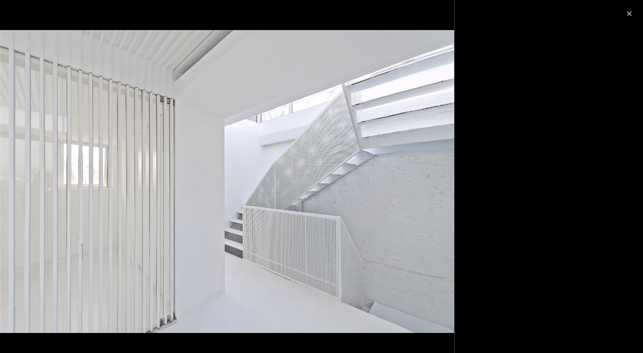

--- FILE ---
content_type: text/html; charset=utf-8
request_url: https://www.archdaily.mx/api/v1/widgets/gallery-navigation/777751?site=mx
body_size: 3711
content:
<div id='previous-gallery' class='afd-gal-nav afd-gal-nav__left'>
    <span id="prev-image" class="afd-image-nav afd-image-nav--prev js-image-nav">
      <i class="afd-image-nav__icon"></i>
    </span>
    <a class="afd-prev-gallery__widget" href="/mx/777764/no-ves-el-cielo-desde-tu-habitacion-con-estas-ventanas-plegables-si-podras/564ab059e58ece4d7300007b-see-more-sky-with-these-collapsible-window-seats-photo?ad_medium=widget&ad_name=navigation-prev" title="¿No ves el cielo desde tu habitación? Con estas ventanas plegables sí podrás"
      data-img="https://images.adsttc.com/media/images/564a/b059/e58e/ce4d/7300/007b/thumb_jpg/Hopper_Inside.jpg?1447735353"
      data-img-class="afd-cell-display afd-prev-gallery__widget__image"
      data-img-title="¿No ves el cielo desde tu habitación? Con estas ventanas plegables sí podrás"
      data-img-description="Noticias de Arquitectura"
      data-title="¿No ves el cielo desde tu habitación? Con estas ventanas plegables sí podrás"
      data-redirect-uri="/mx/777764/no-ves-el-cielo-desde-tu-habitacion-con-estas-ventanas-plegables-si-podras/564ab059e58ece4d7300007b-see-more-sky-with-these-collapsible-window-seats-photo?ad_medium=redirect&ad_name=signup-redirect"
    >
      <div class="afd-title-widget afd-prev-gallery__title">Obra anterior</div>
      <div style="background-image: url('https://images.adsttc.com/media/images/564a/b059/e58e/ce4d/7300/007b/thumb_jpg/Hopper_Inside.jpg?1447735353');" class="afd-cell-display afd-prev-gallery__widget__image"></div>
      <h3 class="afd-prev-gallery__widget__title">¿No ves el cielo desde tu habitación? Con estas ventanas plegables sí podrás</h3>
      <h4 class="afd-gallery__widget__subtitle afd-prev-gallery__widget__subtitle">Proyectos sin Construir</h4>

      <i class="afd-image-nav__icon"></i>
    </a>
</div>

<div id='next-gallery' class='afd-gal-nav afd-gal-nav__right'>
    <span id="next-image" class="afd-image-nav afd-image-nav--next js-image-nav">
      <i class="afd-image-nav__icon"></i>
    </span>
    <a class="afd-next-gallery__widget" href="/mx/777704/renovacion-de-un-patio-tradicional-en-beijing-hyperssity/563ca476e58ece8ce300008a-renovacion-de-un-patio-tradicional-en-beijing-hyperssity-imagen?ad_medium=widget&ad_name=navigation-next" title="Renovación de un Patio Tradicional en Beijing / hypersSity "
      data-img="https://images.adsttc.com/media/images/563c/a476/e58e/ce8c/e300/008a/thumb_jpg/exterior_view.jpg?1446814779"
      data-img-class="afd-cell-display afd-next-gallery__widget__image"
      data-img-title="Renovación de un Patio Tradicional en Beijing / hypersSity "
      data-img-description="Proyectos sin Construir"
      data-title="Renovación de un Patio Tradicional en Beijing / hypersSity "
      data-redirect-uri="/mx/777704/renovacion-de-un-patio-tradicional-en-beijing-hyperssity/563ca476e58ece8ce300008a-renovacion-de-un-patio-tradicional-en-beijing-hyperssity-imagen?ad_medium=redirect&ad_name=signup-redirect"
    >
      <div class="afd-title-widget afd-next-gallery__title">Próxima Obra</div>
      <div style="background-image: url('https://images.adsttc.com/media/images/563c/a476/e58e/ce8c/e300/008a/thumb_jpg/exterior_view.jpg?1446814779');" class="afd-cell-display afd-next-gallery__widget__image"></div>
      <h3 class="afd-next-gallery__widget__title">Renovación de un Patio Tradicional en Beijing / hypersSity </h3>
      <h4 class="afd-gallery__widget__subtitle afd-next-gallery__widget__subtitle">Proyectos sin Construir</h4>

      <i class="afd-image-nav__icon"></i>
    </a>
</div>

<script>
  var galleryNext = document.querySelector(".js-next-gallery-myad");

  if (galleryNext) {
    galleryNext.addEventListener('click', function(){
      ga('send', 'event', 'Register', 'click', 'Bookmark project from Gallery');
    });
  }
</script>
